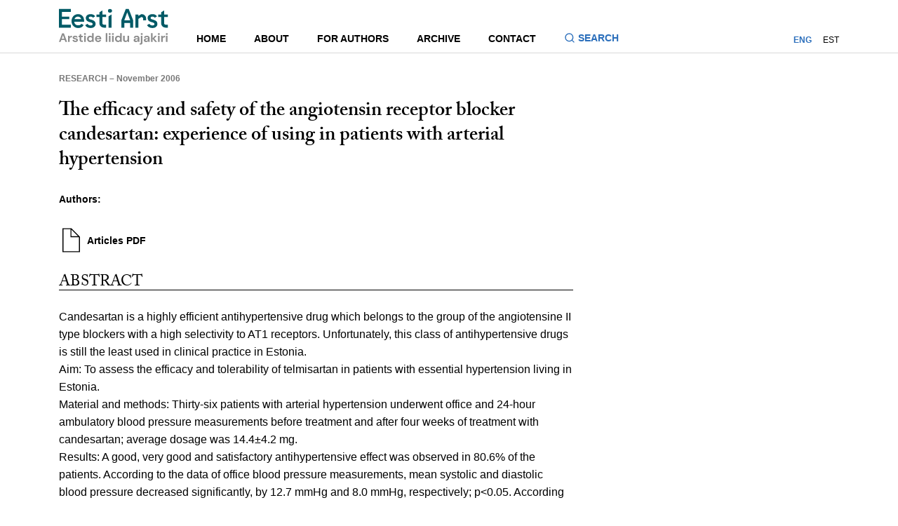

--- FILE ---
content_type: text/html; charset=UTF-8
request_url: https://eestiarst.ee/en/the-efficacy-and-safety-of-the-angiotensin-receptor-blocker-candesartan-experience-of-using-in-patients-with-arterial-hypertension/
body_size: 10140
content:
<!DOCTYPE html>
<html lang="en">
<head>
    <meta charset="UTF-8">
    <meta http-equiv="X-UA-Compatible" content="IE=edge,chrome=1">
    <title>  The efficacy and safety of the angiotensin receptor blocker candesartan: experience of using in patients with arterial hypertension - Eesti Arst - Eesti Arstide Liidu ajakiri</title>
    <script src="//use.typekit.net/crd2jks.js"></script>
    <script>try {
        Typekit.load();
    } catch (e) {
    }</script>
    <meta name='robots' content='max-image-preview:large' />
<link rel="alternate" hreflang="en-us" href="https://eestiarst.ee/en/the-efficacy-and-safety-of-the-angiotensin-receptor-blocker-candesartan-experience-of-using-in-patients-with-arterial-hypertension/" />
<link rel="alternate" hreflang="et" href="https://eestiarst.ee/kandesartaani-efektiivsus-ja-turvalisus-selle-kasutamise-kogemused-arteriaalset-hupertooniat-podevate-haigete-ravimisel-eestis/" />
<link rel="alternate" hreflang="x-default" href="https://eestiarst.ee/kandesartaani-efektiivsus-ja-turvalisus-selle-kasutamise-kogemused-arteriaalset-hupertooniat-podevate-haigete-ravimisel-eestis/" />
<link rel='stylesheet' id='wp-block-library-css' href='https://eestiarst.ee/wp-includes/css/dist/block-library/style.min.css' type='text/css' media='all' />
<style id='classic-theme-styles-inline-css' type='text/css'>
/*! This file is auto-generated */
.wp-block-button__link{color:#fff;background-color:#32373c;border-radius:9999px;box-shadow:none;text-decoration:none;padding:calc(.667em + 2px) calc(1.333em + 2px);font-size:1.125em}.wp-block-file__button{background:#32373c;color:#fff;text-decoration:none}
</style>
<style id='global-styles-inline-css' type='text/css'>
body{--wp--preset--color--black: #000000;--wp--preset--color--cyan-bluish-gray: #abb8c3;--wp--preset--color--white: #ffffff;--wp--preset--color--pale-pink: #f78da7;--wp--preset--color--vivid-red: #cf2e2e;--wp--preset--color--luminous-vivid-orange: #ff6900;--wp--preset--color--luminous-vivid-amber: #fcb900;--wp--preset--color--light-green-cyan: #7bdcb5;--wp--preset--color--vivid-green-cyan: #00d084;--wp--preset--color--pale-cyan-blue: #8ed1fc;--wp--preset--color--vivid-cyan-blue: #0693e3;--wp--preset--color--vivid-purple: #9b51e0;--wp--preset--gradient--vivid-cyan-blue-to-vivid-purple: linear-gradient(135deg,rgba(6,147,227,1) 0%,rgb(155,81,224) 100%);--wp--preset--gradient--light-green-cyan-to-vivid-green-cyan: linear-gradient(135deg,rgb(122,220,180) 0%,rgb(0,208,130) 100%);--wp--preset--gradient--luminous-vivid-amber-to-luminous-vivid-orange: linear-gradient(135deg,rgba(252,185,0,1) 0%,rgba(255,105,0,1) 100%);--wp--preset--gradient--luminous-vivid-orange-to-vivid-red: linear-gradient(135deg,rgba(255,105,0,1) 0%,rgb(207,46,46) 100%);--wp--preset--gradient--very-light-gray-to-cyan-bluish-gray: linear-gradient(135deg,rgb(238,238,238) 0%,rgb(169,184,195) 100%);--wp--preset--gradient--cool-to-warm-spectrum: linear-gradient(135deg,rgb(74,234,220) 0%,rgb(151,120,209) 20%,rgb(207,42,186) 40%,rgb(238,44,130) 60%,rgb(251,105,98) 80%,rgb(254,248,76) 100%);--wp--preset--gradient--blush-light-purple: linear-gradient(135deg,rgb(255,206,236) 0%,rgb(152,150,240) 100%);--wp--preset--gradient--blush-bordeaux: linear-gradient(135deg,rgb(254,205,165) 0%,rgb(254,45,45) 50%,rgb(107,0,62) 100%);--wp--preset--gradient--luminous-dusk: linear-gradient(135deg,rgb(255,203,112) 0%,rgb(199,81,192) 50%,rgb(65,88,208) 100%);--wp--preset--gradient--pale-ocean: linear-gradient(135deg,rgb(255,245,203) 0%,rgb(182,227,212) 50%,rgb(51,167,181) 100%);--wp--preset--gradient--electric-grass: linear-gradient(135deg,rgb(202,248,128) 0%,rgb(113,206,126) 100%);--wp--preset--gradient--midnight: linear-gradient(135deg,rgb(2,3,129) 0%,rgb(40,116,252) 100%);--wp--preset--font-size--small: 13px;--wp--preset--font-size--medium: 20px;--wp--preset--font-size--large: 36px;--wp--preset--font-size--x-large: 42px;--wp--preset--spacing--20: 0.44rem;--wp--preset--spacing--30: 0.67rem;--wp--preset--spacing--40: 1rem;--wp--preset--spacing--50: 1.5rem;--wp--preset--spacing--60: 2.25rem;--wp--preset--spacing--70: 3.38rem;--wp--preset--spacing--80: 5.06rem;--wp--preset--shadow--natural: 6px 6px 9px rgba(0, 0, 0, 0.2);--wp--preset--shadow--deep: 12px 12px 50px rgba(0, 0, 0, 0.4);--wp--preset--shadow--sharp: 6px 6px 0px rgba(0, 0, 0, 0.2);--wp--preset--shadow--outlined: 6px 6px 0px -3px rgba(255, 255, 255, 1), 6px 6px rgba(0, 0, 0, 1);--wp--preset--shadow--crisp: 6px 6px 0px rgba(0, 0, 0, 1);}:where(.is-layout-flex){gap: 0.5em;}:where(.is-layout-grid){gap: 0.5em;}body .is-layout-flow > .alignleft{float: left;margin-inline-start: 0;margin-inline-end: 2em;}body .is-layout-flow > .alignright{float: right;margin-inline-start: 2em;margin-inline-end: 0;}body .is-layout-flow > .aligncenter{margin-left: auto !important;margin-right: auto !important;}body .is-layout-constrained > .alignleft{float: left;margin-inline-start: 0;margin-inline-end: 2em;}body .is-layout-constrained > .alignright{float: right;margin-inline-start: 2em;margin-inline-end: 0;}body .is-layout-constrained > .aligncenter{margin-left: auto !important;margin-right: auto !important;}body .is-layout-constrained > :where(:not(.alignleft):not(.alignright):not(.alignfull)){max-width: var(--wp--style--global--content-size);margin-left: auto !important;margin-right: auto !important;}body .is-layout-constrained > .alignwide{max-width: var(--wp--style--global--wide-size);}body .is-layout-flex{display: flex;}body .is-layout-flex{flex-wrap: wrap;align-items: center;}body .is-layout-flex > *{margin: 0;}body .is-layout-grid{display: grid;}body .is-layout-grid > *{margin: 0;}:where(.wp-block-columns.is-layout-flex){gap: 2em;}:where(.wp-block-columns.is-layout-grid){gap: 2em;}:where(.wp-block-post-template.is-layout-flex){gap: 1.25em;}:where(.wp-block-post-template.is-layout-grid){gap: 1.25em;}.has-black-color{color: var(--wp--preset--color--black) !important;}.has-cyan-bluish-gray-color{color: var(--wp--preset--color--cyan-bluish-gray) !important;}.has-white-color{color: var(--wp--preset--color--white) !important;}.has-pale-pink-color{color: var(--wp--preset--color--pale-pink) !important;}.has-vivid-red-color{color: var(--wp--preset--color--vivid-red) !important;}.has-luminous-vivid-orange-color{color: var(--wp--preset--color--luminous-vivid-orange) !important;}.has-luminous-vivid-amber-color{color: var(--wp--preset--color--luminous-vivid-amber) !important;}.has-light-green-cyan-color{color: var(--wp--preset--color--light-green-cyan) !important;}.has-vivid-green-cyan-color{color: var(--wp--preset--color--vivid-green-cyan) !important;}.has-pale-cyan-blue-color{color: var(--wp--preset--color--pale-cyan-blue) !important;}.has-vivid-cyan-blue-color{color: var(--wp--preset--color--vivid-cyan-blue) !important;}.has-vivid-purple-color{color: var(--wp--preset--color--vivid-purple) !important;}.has-black-background-color{background-color: var(--wp--preset--color--black) !important;}.has-cyan-bluish-gray-background-color{background-color: var(--wp--preset--color--cyan-bluish-gray) !important;}.has-white-background-color{background-color: var(--wp--preset--color--white) !important;}.has-pale-pink-background-color{background-color: var(--wp--preset--color--pale-pink) !important;}.has-vivid-red-background-color{background-color: var(--wp--preset--color--vivid-red) !important;}.has-luminous-vivid-orange-background-color{background-color: var(--wp--preset--color--luminous-vivid-orange) !important;}.has-luminous-vivid-amber-background-color{background-color: var(--wp--preset--color--luminous-vivid-amber) !important;}.has-light-green-cyan-background-color{background-color: var(--wp--preset--color--light-green-cyan) !important;}.has-vivid-green-cyan-background-color{background-color: var(--wp--preset--color--vivid-green-cyan) !important;}.has-pale-cyan-blue-background-color{background-color: var(--wp--preset--color--pale-cyan-blue) !important;}.has-vivid-cyan-blue-background-color{background-color: var(--wp--preset--color--vivid-cyan-blue) !important;}.has-vivid-purple-background-color{background-color: var(--wp--preset--color--vivid-purple) !important;}.has-black-border-color{border-color: var(--wp--preset--color--black) !important;}.has-cyan-bluish-gray-border-color{border-color: var(--wp--preset--color--cyan-bluish-gray) !important;}.has-white-border-color{border-color: var(--wp--preset--color--white) !important;}.has-pale-pink-border-color{border-color: var(--wp--preset--color--pale-pink) !important;}.has-vivid-red-border-color{border-color: var(--wp--preset--color--vivid-red) !important;}.has-luminous-vivid-orange-border-color{border-color: var(--wp--preset--color--luminous-vivid-orange) !important;}.has-luminous-vivid-amber-border-color{border-color: var(--wp--preset--color--luminous-vivid-amber) !important;}.has-light-green-cyan-border-color{border-color: var(--wp--preset--color--light-green-cyan) !important;}.has-vivid-green-cyan-border-color{border-color: var(--wp--preset--color--vivid-green-cyan) !important;}.has-pale-cyan-blue-border-color{border-color: var(--wp--preset--color--pale-cyan-blue) !important;}.has-vivid-cyan-blue-border-color{border-color: var(--wp--preset--color--vivid-cyan-blue) !important;}.has-vivid-purple-border-color{border-color: var(--wp--preset--color--vivid-purple) !important;}.has-vivid-cyan-blue-to-vivid-purple-gradient-background{background: var(--wp--preset--gradient--vivid-cyan-blue-to-vivid-purple) !important;}.has-light-green-cyan-to-vivid-green-cyan-gradient-background{background: var(--wp--preset--gradient--light-green-cyan-to-vivid-green-cyan) !important;}.has-luminous-vivid-amber-to-luminous-vivid-orange-gradient-background{background: var(--wp--preset--gradient--luminous-vivid-amber-to-luminous-vivid-orange) !important;}.has-luminous-vivid-orange-to-vivid-red-gradient-background{background: var(--wp--preset--gradient--luminous-vivid-orange-to-vivid-red) !important;}.has-very-light-gray-to-cyan-bluish-gray-gradient-background{background: var(--wp--preset--gradient--very-light-gray-to-cyan-bluish-gray) !important;}.has-cool-to-warm-spectrum-gradient-background{background: var(--wp--preset--gradient--cool-to-warm-spectrum) !important;}.has-blush-light-purple-gradient-background{background: var(--wp--preset--gradient--blush-light-purple) !important;}.has-blush-bordeaux-gradient-background{background: var(--wp--preset--gradient--blush-bordeaux) !important;}.has-luminous-dusk-gradient-background{background: var(--wp--preset--gradient--luminous-dusk) !important;}.has-pale-ocean-gradient-background{background: var(--wp--preset--gradient--pale-ocean) !important;}.has-electric-grass-gradient-background{background: var(--wp--preset--gradient--electric-grass) !important;}.has-midnight-gradient-background{background: var(--wp--preset--gradient--midnight) !important;}.has-small-font-size{font-size: var(--wp--preset--font-size--small) !important;}.has-medium-font-size{font-size: var(--wp--preset--font-size--medium) !important;}.has-large-font-size{font-size: var(--wp--preset--font-size--large) !important;}.has-x-large-font-size{font-size: var(--wp--preset--font-size--x-large) !important;}
.wp-block-navigation a:where(:not(.wp-element-button)){color: inherit;}
:where(.wp-block-post-template.is-layout-flex){gap: 1.25em;}:where(.wp-block-post-template.is-layout-grid){gap: 1.25em;}
:where(.wp-block-columns.is-layout-flex){gap: 2em;}:where(.wp-block-columns.is-layout-grid){gap: 2em;}
.wp-block-pullquote{font-size: 1.5em;line-height: 1.6;}
</style>
<link rel='stylesheet' id='contact-form-7-css' href='https://eestiarst.ee/wp-content/plugins/contact-form-7/includes/css/styles.css' type='text/css' media='all' />
<link rel='stylesheet' id='main-css' href='https://eestiarst.ee/wp-content/themes/eesti%20arst/inc/global.min.css' type='text/css' media='all' />
<link rel="https://api.w.org/" href="https://eestiarst.ee/en/wp-json/" /><link rel="alternate" type="application/json" href="https://eestiarst.ee/en/wp-json/wp/v2/posts/6053" /><link rel="canonical" href="https://eestiarst.ee/en/the-efficacy-and-safety-of-the-angiotensin-receptor-blocker-candesartan-experience-of-using-in-patients-with-arterial-hypertension/" />
<link rel="alternate" type="application/json+oembed" href="https://eestiarst.ee/en/wp-json/oembed/1.0/embed?url=https%3A%2F%2Feestiarst.ee%2Fen%2Fthe-efficacy-and-safety-of-the-angiotensin-receptor-blocker-candesartan-experience-of-using-in-patients-with-arterial-hypertension%2F" />
<link rel="alternate" type="text/xml+oembed" href="https://eestiarst.ee/en/wp-json/oembed/1.0/embed?url=https%3A%2F%2Feestiarst.ee%2Fen%2Fthe-efficacy-and-safety-of-the-angiotensin-receptor-blocker-candesartan-experience-of-using-in-patients-with-arterial-hypertension%2F&#038;format=xml" />
<script type="text/javascript">
(function(url){
	if(/(?:Chrome\/26\.0\.1410\.63 Safari\/537\.31|WordfenceTestMonBot)/.test(navigator.userAgent)){ return; }
	var addEvent = function(evt, handler) {
		if (window.addEventListener) {
			document.addEventListener(evt, handler, false);
		} else if (window.attachEvent) {
			document.attachEvent('on' + evt, handler);
		}
	};
	var removeEvent = function(evt, handler) {
		if (window.removeEventListener) {
			document.removeEventListener(evt, handler, false);
		} else if (window.detachEvent) {
			document.detachEvent('on' + evt, handler);
		}
	};
	var evts = 'contextmenu dblclick drag dragend dragenter dragleave dragover dragstart drop keydown keypress keyup mousedown mousemove mouseout mouseover mouseup mousewheel scroll'.split(' ');
	var logHuman = function() {
		if (window.wfLogHumanRan) { return; }
		window.wfLogHumanRan = true;
		var wfscr = document.createElement('script');
		wfscr.type = 'text/javascript';
		wfscr.async = true;
		wfscr.src = url + '&r=' + Math.random();
		(document.getElementsByTagName('head')[0]||document.getElementsByTagName('body')[0]).appendChild(wfscr);
		for (var i = 0; i < evts.length; i++) {
			removeEvent(evts[i], logHuman);
		}
	};
	for (var i = 0; i < evts.length; i++) {
		addEvent(evts[i], logHuman);
	}
})('//eestiarst.ee/en/?wordfence_lh=1&hid=29C376C494B3405F47AE3C85942D0D45');
</script>    <meta name="viewport" content="width=device-width,initial-scale=1,minimum-scale=1, maximum-scale=1,user-scalable=no">
     <!-- Facebook Pixel Code -->
    <script>
      !function(f,b,e,v,n,t,s)
      {if(f.fbq)return;n=f.fbq=function(){n.callMethod?
      n.callMethod.apply(n,arguments):n.queue.push(arguments)};
      if(!f._fbq)f._fbq=n;n.push=n;n.loaded=!0;n.version='2.0';
      n.queue=[];t=b.createElement(e);t.async=!0;
      t.src=v;s=b.getElementsByTagName(e)[0];
      s.parentNode.insertBefore(t,s)}(window, document,'script',
      'https://connect.facebook.net/en_US/fbevents.js');
      fbq('init', '902664683428822');
      fbq('track', 'PageView');
    </script>
    <noscript><img height="1" width="1" style="display:none"
      src="https://www.facebook.com/tr?id=902664683428822&ev=PageView&noscript=1"
    /></noscript>
    <!-- End Facebook Pixel Code -->
</head>
<body>
<header class="site-header">
    <div class="site-header__container">
        <div class="site-header__inner">
            <div class="site-header__logo">
                <a class="site-header__logo-link" href="https://eestiarst.ee/en/" aria-label="Navigate to homepage">
                    <svg xmlns="http://www.w3.org/2000/svg" fill="none" viewBox="0 0 142 48" focusable="false">
                        <path fill="#005A66" d="M15.375 4.644V.8H0v24.502h15.375V21.46H3.845v-7.326h9.606v-3.336H3.845V4.644h11.53ZM107.377 7.526h-.481l-3.844 2.4v-1.92h-3.844v17.296h3.844v-11.53l3.844-2.402a2.4 2.4 0 0 1 2.401 2.401v1.921h3.845v-2.401a5.764 5.764 0 0 0-5.765-5.765ZM90.561.8h-3.844L80.95 15.692v9.61h3.845v-6.246h7.686v6.246h3.844v-9.61L90.561.8Zm-5.765 14.894 3.844-10.57 3.844 10.57h-7.688ZM64.378 25.302h3.845V8.006l-3.845 2.403v14.893ZM66.54 5.605h-.48a2.408 2.408 0 0 1-2.402-2.402A2.41 2.41 0 0 1 66.059.8h.48c1.321 0 2.402 1.08 2.402 2.401 0 1.32-1.08 2.401-2.401 2.401M61.134 11.37V8.006H56.33V2.72l-3.845 2.401v2.882h-3.844v3.364h3.844v8.166a5.765 5.765 0 0 0 5.766 5.765h2.881v-3.844h-2.401a2.4 2.4 0 0 1-2.401-2.401v-7.686h4.804v.002ZM41.155 7.526c-3.522 0-6.304 1.93-6.304 5.021-.036 2.634 1.513 4.53 4.614 5.372l1.549.421c2.114.667 2.712 1.23 2.712 2.246 0 1.23-1.163 1.86-2.536 1.86-1.372 0-2.799-.553-3.66-1.549a3.735 3.735 0 0 1-.471-.687l-2.948 1.85c.132.261.28.506.443.74 1.389 2.02 3.828 2.982 6.636 2.982 3.628 0 6.375-2.072 6.375-5.443 0-2.914-1.831-4.388-4.93-5.337l-1.795-.527c-1.726-.527-2.115-1.229-2.115-2.072 0-1.087 1.199-1.65 2.36-1.65 1.294 0 2.306.565 3.086 1.47l2.867-1.816c-1.238-1.91-3.246-2.881-5.883-2.881ZM141.248 11.37V8.006h-4.805V2.72l-3.844 2.401v2.882h-3.845v3.364h3.845v8.166a5.765 5.765 0 0 0 5.765 5.765h2.881v-3.844h-2.401a2.4 2.4 0 0 1-2.401-2.401v-7.686h4.805v.002ZM121.386 7.526c-3.522 0-6.304 1.93-6.304 5.021-.036 2.634 1.513 4.53 4.614 5.372l1.549.421c2.114.667 2.712 1.23 2.712 2.246 0 1.23-1.163 1.86-2.536 1.86-1.372 0-2.799-.553-3.66-1.549a3.712 3.712 0 0 1-.471-.687l-2.948 1.85c.132.261.28.506.443.74 1.389 2.02 3.828 2.982 6.636 2.982 3.628 0 6.373-2.072 6.373-5.443 0-2.914-1.832-4.388-4.93-5.337l-1.796-.527c-1.725-.527-2.112-1.229-2.112-2.072 0-1.087 1.199-1.65 2.359-1.65 1.295 0 2.307.565 3.087 1.47l2.867-1.816c-1.238-1.91-3.246-2.881-5.883-2.881ZM32.67 16.234c0-5.653-3.547-8.708-7.84-8.708-4.947 0-8.495 3.966-8.495 9.129 0 5.163 3.548 9.127 8.494 9.127 3.658 0 5.718-1.41 7.208-3.734l-2.704-1.84c-.928 1.254-2.427 2.064-4.47 2.064-2.734 0-4.848-1.86-5.013-4.774h12.788c.033-.563.033-.878.033-1.264Zm-7.973-5.443c1.924 0 3.677 1.17 4.242 3.343h-8.785c.685-2.227 2.585-3.343 4.54-3.343"/>
                        <path fill="#8C8C8C" d="m0 44.064 4.115-11.253H6.43l4.115 11.253H8.357l-.899-2.604H3.07l-.916 2.604H0Zm6.895-4.214-1.64-4.678L3.63 39.85h3.265ZM11.783 44.064v-7.973h1.831l.193 1.495c.29-.514.683-.926 1.182-1.23.499-.305 1.085-.459 1.76-.459v2.171h-.578c-.45 0-.852.07-1.206.21a1.63 1.63 0 0 0-.828.722c-.198.344-.297.82-.297 1.432v3.632h-2.057ZM21.284 44.257c-.706 0-1.33-.115-1.865-.346-.536-.23-.965-.549-1.285-.956a2.753 2.753 0 0 1-.58-1.415h2.075c.063.311.238.577.522.796.285.219.653.33 1.102.33.45 0 .78-.092.989-.273.21-.182.313-.391.313-.627 0-.343-.15-.576-.45-.699-.299-.122-.718-.245-1.254-.362a13.21 13.21 0 0 1-1.046-.273 4.696 4.696 0 0 1-.972-.41 2.144 2.144 0 0 1-.715-.643c-.182-.263-.273-.586-.273-.972 0-.706.28-1.302.842-1.784.563-.483 1.354-.723 2.37-.723.945 0 1.696.219 2.259.66.562.44.896 1.044 1.005 1.816h-1.945c-.117-.588-.563-.885-1.335-.885-.386 0-.682.076-.892.226-.21.151-.313.337-.313.563 0 .226.155.424.466.563.31.138.723.268 1.239.386.557.13 1.068.27 1.534.426.466.155.838.386 1.119.69.277.306.419.741.419 1.31.011.493-.118.938-.386 1.335-.269.396-.655.707-1.159.933-.504.226-1.1.336-1.784.336M29.561 44.064c-.836 0-1.507-.202-2.01-.612-.504-.407-.756-1.13-.756-2.17v-3.473h-1.366v-1.72h1.366l.24-2.138h1.817v2.137h2.154v1.721h-2.154v3.489c0 .386.083.652.25.796.167.143.452.216.86.216h.995v1.752h-1.398l.002.002ZM33.725 34.852c-.374 0-.682-.113-.925-.336a1.12 1.12 0 0 1-.362-.852c0-.344.12-.624.362-.843.243-.22.549-.33.925-.33.377 0 .683.11.926.33.24.219.362.501.362.843 0 .34-.12.626-.362.852-.24.226-.549.336-.926.336Zm-1.028 1.239h2.057v7.973h-2.057v-7.973ZM40.411 44.257c-.75 0-1.42-.184-2.01-.546a3.907 3.907 0 0 1-1.399-1.495c-.343-.63-.513-1.351-.513-2.154 0-.803.172-1.518.513-2.147a3.896 3.896 0 0 1 1.399-1.478c.588-.36 1.26-.54 2.01-.54.6 0 1.125.114 1.575.34.45.225.815.541 1.092.948v-4.694h2.058v11.573h-1.834l-.224-1.142a3.668 3.668 0 0 1-1.021.933c-.424.268-.973.402-1.648.402m.438-1.8c.663 0 1.207-.222 1.631-.667.424-.445.636-1.015.636-1.712 0-.696-.212-1.266-.636-1.711-.424-.445-.968-.666-1.631-.666-.664 0-1.196.219-1.625.659-.428.44-.642 1.008-.642 1.704 0 .697.214 1.27.642 1.721.429.45.97.676 1.625.676M50.941 44.257c-.803 0-1.516-.172-2.137-.515a3.71 3.71 0 0 1-1.462-1.448c-.353-.622-.53-1.34-.53-2.154 0-.815.174-1.559.523-2.201a3.784 3.784 0 0 1 1.447-1.502c.617-.36 1.342-.54 2.178-.54.782 0 1.474.172 2.074.514.6.343 1.069.812 1.405 1.407.337.596.507 1.258.507 1.985 0 .118-.003.24-.008.37-.004.13-.014.263-.023.402h-6.06c.043.622.26 1.109.653 1.462.39.353.866.53 1.421.53.42 0 .77-.094 1.053-.28.282-.186.496-.431.635-.733h2.09c-.15.504-.4.963-.748 1.375a3.69 3.69 0 0 1-1.285.973c-.509.235-1.085.353-1.728.353m.012-6.686c-.504 0-.95.141-1.335.426-.386.285-.633.716-.74 1.295h3.972c-.033-.525-.226-.944-.58-1.255-.352-.31-.792-.466-1.317-.466ZM62.804 32.489h-2.058v11.575h2.058V32.489ZM65.857 34.852c-.374 0-.683-.113-.925-.336a1.12 1.12 0 0 1-.363-.852c0-.344.12-.624.363-.843.24-.22.548-.33.925-.33s.683.11.925.33c.24.219.363.501.363.843 0 .34-.12.626-.363.852-.24.226-.548.336-.925.336Zm-1.029 1.239h2.058v7.973h-2.058v-7.973ZM69.988 34.852c-.374 0-.682-.113-.925-.336a1.112 1.112 0 0 1-.362-.852c0-.344.12-.624.362-.843.24-.22.549-.33.925-.33.377 0 .683.11.925.33.24.219.363.501.363.843 0 .34-.12.626-.362.852-.24.226-.549.336-.926.336Zm-1.028 1.239h2.057v7.973H68.96v-7.973ZM76.676 44.257c-.75 0-1.42-.184-2.01-.546a3.906 3.906 0 0 1-1.398-1.495c-.344-.63-.514-1.351-.514-2.154 0-.803.172-1.518.514-2.147a3.895 3.895 0 0 1 1.398-1.478c.588-.36 1.26-.54 2.01-.54.6 0 1.126.114 1.575.34.45.225.815.541 1.093.948v-4.694H81.4v11.573h-1.834l-.223-1.142a3.666 3.666 0 0 1-1.022.933c-.424.268-.972.402-1.648.402m.436-1.8c.663 0 1.207-.222 1.631-.667.424-.445.636-1.015.636-1.712 0-.696-.212-1.266-.636-1.711-.424-.445-.968-.666-1.631-.666-.664 0-1.196.219-1.625.659-.428.44-.642 1.008-.642 1.704 0 .697.214 1.27.642 1.721.429.45.97.676 1.625.676M86.321 44.257c-.995 0-1.765-.31-2.307-.932-.541-.622-.812-1.533-.812-2.733V36.09h2.041v4.308c0 .685.139 1.21.417 1.575.278.364.718.546 1.318.546.567 0 1.036-.203 1.406-.612.37-.408.555-.975.555-1.705v-4.115h2.058v7.974h-1.818l-.16-1.352c-.247.471-.603.848-1.069 1.126-.466.277-1.01.419-1.631.419M99.919 44.257c-.685 0-1.248-.11-1.688-.33-.44-.218-.765-.51-.98-.875a2.334 2.334 0 0 1-.322-1.206c0-.739.29-1.34.869-1.8.579-.462 1.447-.693 2.603-.693h2.025v-.193c0-.546-.156-.948-.466-1.205-.311-.256-.697-.386-1.159-.386-.419 0-.781.099-1.092.297-.31.197-.504.49-.579.875h-2.01c.054-.579.25-1.083.586-1.511a3.28 3.28 0 0 1 1.311-.989c.537-.23 1.137-.346 1.801-.346 1.135 0 2.032.285 2.684.852.654.568.979 1.373.979 2.411v4.904h-1.751l-.194-1.286a2.981 2.981 0 0 1-.988 1.062c-.424.278-.968.419-1.632.419m.471-1.608c.589 0 1.048-.193 1.375-.579.327-.386.532-.861.619-1.431h-1.751c-.547 0-.937.099-1.173.296a.921.921 0 0 0-.353.732c0 .311.118.554.353.723.236.172.546.257.933.257M104.775 45.848h.626c.354 0 .605-.07.756-.21.151-.138.226-.373.226-.705V36.09h2.058v8.842c0 .965-.245 1.65-.733 2.057-.487.407-1.148.612-1.984.612h-.949v-1.754Zm2.651-10.996c-.374 0-.683-.113-.925-.336a1.111 1.111 0 0 1-.363-.852c0-.344.12-.624.363-.843.24-.22.548-.33.925-.33s.683.11.925.33c.24.219.363.501.363.843 0 .34-.12.626-.363.852-.242.226-.548.336-.925.336ZM113.182 44.257c-.685 0-1.248-.11-1.688-.33-.44-.218-.768-.51-.982-.875a2.334 2.334 0 0 1-.32-1.206c0-.739.29-1.34.869-1.8.579-.462 1.448-.693 2.603-.693h2.025v-.193c0-.546-.155-.948-.466-1.205-.311-.256-.697-.386-1.158-.386a1.99 1.99 0 0 0-1.093.297c-.31.197-.503.49-.579.875h-2.008c.054-.579.25-1.083.586-1.511a3.283 3.283 0 0 1 1.312-.989c.534-.23 1.134-.346 1.8-.346 1.135 0 2.032.285 2.684.852.655.568.982 1.373.982 2.411v4.904h-1.752l-.193-1.286a2.981 2.981 0 0 1-.988 1.062c-.424.278-.968.419-1.632.419m.464-1.608c.588 0 1.048-.193 1.375-.579.327-.386.532-.861.619-1.431h-1.752c-.546 0-.937.099-1.174.296a.92.92 0 0 0-.353.732c0 .311.117.554.353.723.235.172.546.257.932.257M119.547 44.064V32.489h2.058v6.831l2.83-3.23h2.443l-3.265 3.633 3.795 4.341h-2.573l-3.23-4.004v4.004h-2.058ZM129.626 34.852c-.377 0-.683-.113-.926-.336a1.12 1.12 0 0 1-.362-.853c0-.343.12-.623.362-.842.243-.22.549-.33.926-.33.376 0 .682.11.922.33.241.219.363.501.363.842 0 .342-.12.627-.363.853-.24.226-.548.336-.922.336Zm-1.029 1.239h2.057v7.973h-2.057V36.09ZM132.648 44.064v-7.973h1.832l.193 1.495a3.32 3.32 0 0 1 1.181-1.23c.499-.305 1.086-.459 1.761-.459v2.171h-.579c-.449 0-.852.07-1.205.21a1.632 1.632 0 0 0-.829.722c-.198.344-.296.82-.296 1.432v3.632h-2.058ZM139.962 34.852c-.374 0-.682-.113-.922-.336a1.111 1.111 0 0 1-.363-.852c0-.344.12-.624.363-.843.24-.22.548-.33.922-.33.375 0 .683.11.925.33.241.219.363.501.363.843 0 .34-.12.626-.363.852-.24.226-.548.336-.925.336Zm-1.028 1.239h2.057v7.973h-2.057v-7.973Z"/>
                    </svg>
                </a>
            </div>
            <div class="site-header__navigations">
                <div class="site-header__main-navigation">
                    <nav class="site-nav">
                        <ul id="menu-main-in-english" class="menu"><li class="menu-item"><a href="http://eestiarst.ee/en/"><div class="menu-item-main">Home</div></a></li>
<li class="menu-item"><a href="#"><div class="menu-item-main">About</div></a>
<ul class="sub-menu">
	<li class="menu-item"><a href="https://eestiarst.ee/en/history/"><div class="menu-item-main">History</div></a></li>
	<li class="menu-item"><a href="https://eestiarst.ee/en/editorial-team/"><div class="menu-item-main">Editorial team</div></a></li>
	<li class="menu-item"><a href="https://eestiarst.ee/en/editorial-board/"><div class="menu-item-main">Editorial board</div></a></li>
	<li class="menu-item"><a href="https://eestiarst.ee/en/publisher/"><div class="menu-item-main">Publisher</div></a></li>
</ul>
</li>
<li class="menu-item"><a href="https://eestiarst.ee/en/for-authors/"><div class="menu-item-main">For authors</div></a></li>
<li class="menu-item"><a href="http://eestiarst.ee/en/issue/"><div class="menu-item-main">Archive</div></a></li>
<li class="menu-item"><a href="#"><div class="menu-item-main">Contact</div></a>
<ul class="sub-menu">
	<li class="menu-item"><a href="https://eestiarst.ee/en/editorial-office/"><div class="menu-item-main">Editorial Office</div></a></li>
	<li class="menu-item"><a href="https://eestiarst.ee/en/advertising/"><div class="menu-item-main">Advertising</div></a></li>
	<li class="menu-item"><a href="https://eestiarst.ee/en/to-subscribe/"><div class="menu-item-main">To subscribe</div></a></li>
</ul>
</li>
</ul>                    </nav>
                    <button class="site-header__search-toggle js-search-toggle" type="button" aria-expanded="false" aria-label="Toggle search form" aria-controls="search-form">
                        <svg class="site-header__search-icon" focusable="false" xmlns="http://www.w3.org/2000/svg" fill="none" viewBox="0 0 16 16">
                            <path fill="#2A6EBB" d="m12.02 11.078 2.856 2.855-.943.943-2.855-2.855a6.002 6.002 0 0 1-9.745-4.687c0-3.313 2.688-6 6-6a6.002 6.002 0 0 1 4.688 9.744Zm-1.337-.495a4.665 4.665 0 0 0-3.35-7.916 4.665 4.665 0 0 0-4.666 4.666 4.665 4.665 0 0 0 7.916 3.35l.1-.1Z"/>
                        </svg>
                        <span>Search</span>
                    </button>
                </div>
                <nav class="account-nav">
                                        <ul class="lang-nav">
                        <li class="menu-item current-menu-item"><a href="https://eestiarst.ee/en/the-efficacy-and-safety-of-the-angiotensin-receptor-blocker-candesartan-experience-of-using-in-patients-with-arterial-hypertension/">ENG</a></li><li class="menu-item"><a href="https://eestiarst.ee/kandesartaani-efektiivsus-ja-turvalisus-selle-kasutamise-kogemused-arteriaalset-hupertooniat-podevate-haigete-ravimisel-eestis/">EST</a></li>                    </ul>
                </nav>
            </div>
        </div>
    </div>
    <div class="site-header__search-container">
        <div class="container">
            <div class="search">
                <form id="search-form" role="search" method="get" class="search-form" action="https://eestiarst.ee/en/">
                    <input type="search" name="s" placeholder="Search for articles, news, content pages..." class="search-field" value=""/>
                    <button type="submit" id="search-submit" value="SearchGH">
                        <svg class="icon-find">
                            <use xmlns:xlink="http://www.w3.org/1999/xlink" xlink:href="https://eestiarst.ee/wp-content/themes/eesti%20arst/inc/global.svg#icon-find4"></use>
                        </svg>
                        <div class="submit-txt">Search</div>
                    </button>
                </form>
            </div>
        </div>
    </div>
</header>
<header class="site-header-mobile">
    <div class="site-header__container">
        <div class="site-header__inner">
            <div class="site-header__logo">
                <a class="site-header__logo-link" href="https://eestiarst.ee/en/" aria-label="Navigate to homepage">
                    <svg xmlns="http://www.w3.org/2000/svg" fill="none" viewBox="0 0 142 48" focusable="false">
                        <path fill="#005A66" d="M15.375 4.644V.8H0v24.502h15.375V21.46H3.845v-7.326h9.606v-3.336H3.845V4.644h11.53ZM107.377 7.526h-.481l-3.844 2.4v-1.92h-3.844v17.296h3.844v-11.53l3.844-2.402a2.4 2.4 0 0 1 2.401 2.401v1.921h3.845v-2.401a5.764 5.764 0 0 0-5.765-5.765ZM90.561.8h-3.844L80.95 15.692v9.61h3.845v-6.246h7.686v6.246h3.844v-9.61L90.561.8Zm-5.765 14.894 3.844-10.57 3.844 10.57h-7.688ZM64.378 25.302h3.845V8.006l-3.845 2.403v14.893ZM66.54 5.605h-.48a2.408 2.408 0 0 1-2.402-2.402A2.41 2.41 0 0 1 66.059.8h.48c1.321 0 2.402 1.08 2.402 2.401 0 1.32-1.08 2.401-2.401 2.401M61.134 11.37V8.006H56.33V2.72l-3.845 2.401v2.882h-3.844v3.364h3.844v8.166a5.765 5.765 0 0 0 5.766 5.765h2.881v-3.844h-2.401a2.4 2.4 0 0 1-2.401-2.401v-7.686h4.804v.002ZM41.155 7.526c-3.522 0-6.304 1.93-6.304 5.021-.036 2.634 1.513 4.53 4.614 5.372l1.549.421c2.114.667 2.712 1.23 2.712 2.246 0 1.23-1.163 1.86-2.536 1.86-1.372 0-2.799-.553-3.66-1.549a3.735 3.735 0 0 1-.471-.687l-2.948 1.85c.132.261.28.506.443.74 1.389 2.02 3.828 2.982 6.636 2.982 3.628 0 6.375-2.072 6.375-5.443 0-2.914-1.831-4.388-4.93-5.337l-1.795-.527c-1.726-.527-2.115-1.229-2.115-2.072 0-1.087 1.199-1.65 2.36-1.65 1.294 0 2.306.565 3.086 1.47l2.867-1.816c-1.238-1.91-3.246-2.881-5.883-2.881ZM141.248 11.37V8.006h-4.805V2.72l-3.844 2.401v2.882h-3.845v3.364h3.845v8.166a5.765 5.765 0 0 0 5.765 5.765h2.881v-3.844h-2.401a2.4 2.4 0 0 1-2.401-2.401v-7.686h4.805v.002ZM121.386 7.526c-3.522 0-6.304 1.93-6.304 5.021-.036 2.634 1.513 4.53 4.614 5.372l1.549.421c2.114.667 2.712 1.23 2.712 2.246 0 1.23-1.163 1.86-2.536 1.86-1.372 0-2.799-.553-3.66-1.549a3.712 3.712 0 0 1-.471-.687l-2.948 1.85c.132.261.28.506.443.74 1.389 2.02 3.828 2.982 6.636 2.982 3.628 0 6.373-2.072 6.373-5.443 0-2.914-1.832-4.388-4.93-5.337l-1.796-.527c-1.725-.527-2.112-1.229-2.112-2.072 0-1.087 1.199-1.65 2.359-1.65 1.295 0 2.307.565 3.087 1.47l2.867-1.816c-1.238-1.91-3.246-2.881-5.883-2.881ZM32.67 16.234c0-5.653-3.547-8.708-7.84-8.708-4.947 0-8.495 3.966-8.495 9.129 0 5.163 3.548 9.127 8.494 9.127 3.658 0 5.718-1.41 7.208-3.734l-2.704-1.84c-.928 1.254-2.427 2.064-4.47 2.064-2.734 0-4.848-1.86-5.013-4.774h12.788c.033-.563.033-.878.033-1.264Zm-7.973-5.443c1.924 0 3.677 1.17 4.242 3.343h-8.785c.685-2.227 2.585-3.343 4.54-3.343"/>
                        <path fill="#8C8C8C" d="m0 44.064 4.115-11.253H6.43l4.115 11.253H8.357l-.899-2.604H3.07l-.916 2.604H0Zm6.895-4.214-1.64-4.678L3.63 39.85h3.265ZM11.783 44.064v-7.973h1.831l.193 1.495c.29-.514.683-.926 1.182-1.23.499-.305 1.085-.459 1.76-.459v2.171h-.578c-.45 0-.852.07-1.206.21a1.63 1.63 0 0 0-.828.722c-.198.344-.297.82-.297 1.432v3.632h-2.057ZM21.284 44.257c-.706 0-1.33-.115-1.865-.346-.536-.23-.965-.549-1.285-.956a2.753 2.753 0 0 1-.58-1.415h2.075c.063.311.238.577.522.796.285.219.653.33 1.102.33.45 0 .78-.092.989-.273.21-.182.313-.391.313-.627 0-.343-.15-.576-.45-.699-.299-.122-.718-.245-1.254-.362a13.21 13.21 0 0 1-1.046-.273 4.696 4.696 0 0 1-.972-.41 2.144 2.144 0 0 1-.715-.643c-.182-.263-.273-.586-.273-.972 0-.706.28-1.302.842-1.784.563-.483 1.354-.723 2.37-.723.945 0 1.696.219 2.259.66.562.44.896 1.044 1.005 1.816h-1.945c-.117-.588-.563-.885-1.335-.885-.386 0-.682.076-.892.226-.21.151-.313.337-.313.563 0 .226.155.424.466.563.31.138.723.268 1.239.386.557.13 1.068.27 1.534.426.466.155.838.386 1.119.69.277.306.419.741.419 1.31.011.493-.118.938-.386 1.335-.269.396-.655.707-1.159.933-.504.226-1.1.336-1.784.336M29.561 44.064c-.836 0-1.507-.202-2.01-.612-.504-.407-.756-1.13-.756-2.17v-3.473h-1.366v-1.72h1.366l.24-2.138h1.817v2.137h2.154v1.721h-2.154v3.489c0 .386.083.652.25.796.167.143.452.216.86.216h.995v1.752h-1.398l.002.002ZM33.725 34.852c-.374 0-.682-.113-.925-.336a1.12 1.12 0 0 1-.362-.852c0-.344.12-.624.362-.843.243-.22.549-.33.925-.33.377 0 .683.11.926.33.24.219.362.501.362.843 0 .34-.12.626-.362.852-.24.226-.549.336-.926.336Zm-1.028 1.239h2.057v7.973h-2.057v-7.973ZM40.411 44.257c-.75 0-1.42-.184-2.01-.546a3.907 3.907 0 0 1-1.399-1.495c-.343-.63-.513-1.351-.513-2.154 0-.803.172-1.518.513-2.147a3.896 3.896 0 0 1 1.399-1.478c.588-.36 1.26-.54 2.01-.54.6 0 1.125.114 1.575.34.45.225.815.541 1.092.948v-4.694h2.058v11.573h-1.834l-.224-1.142a3.668 3.668 0 0 1-1.021.933c-.424.268-.973.402-1.648.402m.438-1.8c.663 0 1.207-.222 1.631-.667.424-.445.636-1.015.636-1.712 0-.696-.212-1.266-.636-1.711-.424-.445-.968-.666-1.631-.666-.664 0-1.196.219-1.625.659-.428.44-.642 1.008-.642 1.704 0 .697.214 1.27.642 1.721.429.45.97.676 1.625.676M50.941 44.257c-.803 0-1.516-.172-2.137-.515a3.71 3.71 0 0 1-1.462-1.448c-.353-.622-.53-1.34-.53-2.154 0-.815.174-1.559.523-2.201a3.784 3.784 0 0 1 1.447-1.502c.617-.36 1.342-.54 2.178-.54.782 0 1.474.172 2.074.514.6.343 1.069.812 1.405 1.407.337.596.507 1.258.507 1.985 0 .118-.003.24-.008.37-.004.13-.014.263-.023.402h-6.06c.043.622.26 1.109.653 1.462.39.353.866.53 1.421.53.42 0 .77-.094 1.053-.28.282-.186.496-.431.635-.733h2.09c-.15.504-.4.963-.748 1.375a3.69 3.69 0 0 1-1.285.973c-.509.235-1.085.353-1.728.353m.012-6.686c-.504 0-.95.141-1.335.426-.386.285-.633.716-.74 1.295h3.972c-.033-.525-.226-.944-.58-1.255-.352-.31-.792-.466-1.317-.466ZM62.804 32.489h-2.058v11.575h2.058V32.489ZM65.857 34.852c-.374 0-.683-.113-.925-.336a1.12 1.12 0 0 1-.363-.852c0-.344.12-.624.363-.843.24-.22.548-.33.925-.33s.683.11.925.33c.24.219.363.501.363.843 0 .34-.12.626-.363.852-.24.226-.548.336-.925.336Zm-1.029 1.239h2.058v7.973h-2.058v-7.973ZM69.988 34.852c-.374 0-.682-.113-.925-.336a1.112 1.112 0 0 1-.362-.852c0-.344.12-.624.362-.843.24-.22.549-.33.925-.33.377 0 .683.11.925.33.24.219.363.501.363.843 0 .34-.12.626-.362.852-.24.226-.549.336-.926.336Zm-1.028 1.239h2.057v7.973H68.96v-7.973ZM76.676 44.257c-.75 0-1.42-.184-2.01-.546a3.906 3.906 0 0 1-1.398-1.495c-.344-.63-.514-1.351-.514-2.154 0-.803.172-1.518.514-2.147a3.895 3.895 0 0 1 1.398-1.478c.588-.36 1.26-.54 2.01-.54.6 0 1.126.114 1.575.34.45.225.815.541 1.093.948v-4.694H81.4v11.573h-1.834l-.223-1.142a3.666 3.666 0 0 1-1.022.933c-.424.268-.972.402-1.648.402m.436-1.8c.663 0 1.207-.222 1.631-.667.424-.445.636-1.015.636-1.712 0-.696-.212-1.266-.636-1.711-.424-.445-.968-.666-1.631-.666-.664 0-1.196.219-1.625.659-.428.44-.642 1.008-.642 1.704 0 .697.214 1.27.642 1.721.429.45.97.676 1.625.676M86.321 44.257c-.995 0-1.765-.31-2.307-.932-.541-.622-.812-1.533-.812-2.733V36.09h2.041v4.308c0 .685.139 1.21.417 1.575.278.364.718.546 1.318.546.567 0 1.036-.203 1.406-.612.37-.408.555-.975.555-1.705v-4.115h2.058v7.974h-1.818l-.16-1.352c-.247.471-.603.848-1.069 1.126-.466.277-1.01.419-1.631.419M99.919 44.257c-.685 0-1.248-.11-1.688-.33-.44-.218-.765-.51-.98-.875a2.334 2.334 0 0 1-.322-1.206c0-.739.29-1.34.869-1.8.579-.462 1.447-.693 2.603-.693h2.025v-.193c0-.546-.156-.948-.466-1.205-.311-.256-.697-.386-1.159-.386-.419 0-.781.099-1.092.297-.31.197-.504.49-.579.875h-2.01c.054-.579.25-1.083.586-1.511a3.28 3.28 0 0 1 1.311-.989c.537-.23 1.137-.346 1.801-.346 1.135 0 2.032.285 2.684.852.654.568.979 1.373.979 2.411v4.904h-1.751l-.194-1.286a2.981 2.981 0 0 1-.988 1.062c-.424.278-.968.419-1.632.419m.471-1.608c.589 0 1.048-.193 1.375-.579.327-.386.532-.861.619-1.431h-1.751c-.547 0-.937.099-1.173.296a.921.921 0 0 0-.353.732c0 .311.118.554.353.723.236.172.546.257.933.257M104.775 45.848h.626c.354 0 .605-.07.756-.21.151-.138.226-.373.226-.705V36.09h2.058v8.842c0 .965-.245 1.65-.733 2.057-.487.407-1.148.612-1.984.612h-.949v-1.754Zm2.651-10.996c-.374 0-.683-.113-.925-.336a1.111 1.111 0 0 1-.363-.852c0-.344.12-.624.363-.843.24-.22.548-.33.925-.33s.683.11.925.33c.24.219.363.501.363.843 0 .34-.12.626-.363.852-.242.226-.548.336-.925.336ZM113.182 44.257c-.685 0-1.248-.11-1.688-.33-.44-.218-.768-.51-.982-.875a2.334 2.334 0 0 1-.32-1.206c0-.739.29-1.34.869-1.8.579-.462 1.448-.693 2.603-.693h2.025v-.193c0-.546-.155-.948-.466-1.205-.311-.256-.697-.386-1.158-.386a1.99 1.99 0 0 0-1.093.297c-.31.197-.503.49-.579.875h-2.008c.054-.579.25-1.083.586-1.511a3.283 3.283 0 0 1 1.312-.989c.534-.23 1.134-.346 1.8-.346 1.135 0 2.032.285 2.684.852.655.568.982 1.373.982 2.411v4.904h-1.752l-.193-1.286a2.981 2.981 0 0 1-.988 1.062c-.424.278-.968.419-1.632.419m.464-1.608c.588 0 1.048-.193 1.375-.579.327-.386.532-.861.619-1.431h-1.752c-.546 0-.937.099-1.174.296a.92.92 0 0 0-.353.732c0 .311.117.554.353.723.235.172.546.257.932.257M119.547 44.064V32.489h2.058v6.831l2.83-3.23h2.443l-3.265 3.633 3.795 4.341h-2.573l-3.23-4.004v4.004h-2.058ZM129.626 34.852c-.377 0-.683-.113-.926-.336a1.12 1.12 0 0 1-.362-.853c0-.343.12-.623.362-.842.243-.22.549-.33.926-.33.376 0 .682.11.922.33.241.219.363.501.363.842 0 .342-.12.627-.363.853-.24.226-.548.336-.922.336Zm-1.029 1.239h2.057v7.973h-2.057V36.09ZM132.648 44.064v-7.973h1.832l.193 1.495a3.32 3.32 0 0 1 1.181-1.23c.499-.305 1.086-.459 1.761-.459v2.171h-.579c-.449 0-.852.07-1.205.21a1.632 1.632 0 0 0-.829.722c-.198.344-.296.82-.296 1.432v3.632h-2.058ZM139.962 34.852c-.374 0-.682-.113-.922-.336a1.111 1.111 0 0 1-.363-.852c0-.344.12-.624.363-.843.24-.22.548-.33.922-.33.375 0 .683.11.925.33.241.219.363.501.363.843 0 .34-.12.626-.363.852-.24.226-.548.336-.925.336Zm-1.028 1.239h2.057v7.973h-2.057v-7.973Z"/>
                    </svg>
                </a>
            </div>
            <div class="site-header-mobile-fixed">
                <button class="btn-menu active">
                    <svg class="icon-menu">
                        <use xmlns:xlink="http://www.w3.org/1999/xlink" xlink:href="https://eestiarst.ee/wp-content/themes/eesti%20arst/inc/global.svg#icon-menu"></use>
                    </svg>
                </button>
                <button class="btn-menu">
                    <svg class="icon-menu">
                        <use xmlns:xlink="http://www.w3.org/1999/xlink" xlink:href="https://eestiarst.ee/wp-content/themes/eesti%20arst/inc/global.svg#icon-close"></use>
                    </svg>
                </button>
            </div>
            <nav class="site-nav">
                <div class="menu-inner">
                    <ul id="menu-main-in-english-1" class="menu"><li class="menu-item"><div class="menu-item-main"><a href="http://eestiarst.ee/en/">Home</a></div></li>
<li class="menu-item"><div class="menu-item-main"><a href="#">About</a></div>
<ul class="sub-menu">
	<li class="menu-item"><div class="menu-item-main"><a href="https://eestiarst.ee/en/history/">History</a></div></li>
	<li class="menu-item"><div class="menu-item-main"><a href="https://eestiarst.ee/en/editorial-team/">Editorial team</a></div></li>
	<li class="menu-item"><div class="menu-item-main"><a href="https://eestiarst.ee/en/editorial-board/">Editorial board</a></div></li>
	<li class="menu-item"><div class="menu-item-main"><a href="https://eestiarst.ee/en/publisher/">Publisher</a></div></li>
</ul>
</li>
<li class="menu-item"><div class="menu-item-main"><a href="https://eestiarst.ee/en/for-authors/">For authors</a></div></li>
<li class="menu-item"><div class="menu-item-main"><a href="http://eestiarst.ee/en/issue/">Archive</a></div></li>
<li class="menu-item"><div class="menu-item-main"><a href="#">Contact</a></div>
<ul class="sub-menu">
	<li class="menu-item"><div class="menu-item-main"><a href="https://eestiarst.ee/en/editorial-office/">Editorial Office</a></div></li>
	<li class="menu-item"><div class="menu-item-main"><a href="https://eestiarst.ee/en/advertising/">Advertising</a></div></li>
	<li class="menu-item"><div class="menu-item-main"><a href="https://eestiarst.ee/en/to-subscribe/">To subscribe</a></div></li>
</ul>
</li>
</ul>                    <div class="search">
                        <form id="search-form" role="search" method="get" class="search-form" action="https://eestiarst.ee/en/">
                            <input type="search" name="s" placeholder="Search for articles, news, content pages..." class="search-field" value=""/>
                            <button type="submit" id="search-submit" value="SearchGH">
                                <svg class="icon-find">
                                    <use xmlns:xlink="http://www.w3.org/1999/xlink" xlink:href="https://eestiarst.ee/wp-content/themes/eesti%20arst/inc/global.svg#icon-find4"></use>
                                </svg>
                                <div class="submit-txt">Search</div>
                            </button>
                        </form>
                    </div>
                    <ul class="lang-nav">
                        <li class="menu-item current-menu-item"><a href="https://eestiarst.ee/en/the-efficacy-and-safety-of-the-angiotensin-receptor-blocker-candesartan-experience-of-using-in-patients-with-arterial-hypertension/">ENG</a></li><li class="menu-item"><a href="https://eestiarst.ee/kandesartaani-efektiivsus-ja-turvalisus-selle-kasutamise-kogemused-arteriaalset-hupertooniat-podevate-haigete-ravimisel-eestis/">EST</a></li>                    </ul>
                </div>
            </nav>
        </div>
    </div>
</header>
                    <div class="container">
            <main class="single-article site-main">
                <section class="article-header">
                    
                    <div class="article-sub">
                        RESEARCH – November 2006                    </div>
                    <h1>The efficacy and safety of the angiotensin receptor blocker candesartan: experience of using in patients with arterial hypertension</h1>
                            <p>
            <span class="authors">Authors: </span>        </p>
                                                                                            <div class="article-header-icons">
                            <a class="icon-group" href="http://ojs.utlib.ee/index.php/EA/article/viewFile/9937/5124" target="_blank" alt="">
                                <svg class="icon">
                                    <use xmlns:xlink="http://www.w3.org/1999/xlink" xlink:href="https://eestiarst.ee/wp-content/themes/eesti%20arst/inc/global.svg#icon-icon-file"></use>
                                </svg>
                                <h4>Articles PDF</h4>
                            </a>
                        </div>
                                    </section>
                <section class="article-content">
                    <h1 class="article-abstract">Abstract</h1>
                    <p>Candesartan is a highly efficient antihypertensive drug which belongs to the group of the angiotensine II type blockers with a high selectivity to AT1 receptors. Unfortunately, this class of antihypertensive drugs is still the least used in clinical practice in Estonia.<br />
<b>Aim: </b>To assess the efficacy and tolerability of telmisartan in patients with essential hypertension living in Estonia.<br />
<b>Material and methods: </b>Thirty-six patients with arterial hypertension underwent office and 24-hour ambulatory blood pressure measurements before treatment and after four weeks of treatment with candesartan; average dosage was 14.4±4.2 mg.<br />
<b>Results: </b>A good, very good and satisfactory antihypertensive effect was observed in 80.6% of the patients. According to the data of office blood pressure measurements, mean systolic and diastolic blood pressure decreased significantly, by 12.7 mmHg and 8.0 mmHg, respectively; p&lt;0.05. According to the data of ambulatory blood pressure measurements, systolic and diastolic blood pressure decreased on average by 11.8 mmHg and 7.7 mmHg, respectively; p&lt;0.05. Four patients had nonsignificant side effects.<br />
<b>Conclusion: </b>Candesartan is a highly efficient antihypertensive drug for treatment of patients with mild to moderate arterial hypertension. Candesartan tolerance was considered very good.</p>
                </section>
                                        <section class="article-footer">
                            <h1 class="article-footer-title">
                                Related articles                            </h1>
                                                            <div class="article-ref">
                                    <p><a href="https://eestiarst.ee/en/treatment-of-arterial-hypertension-with-indapamide-in-clinical-practice/">Treatment of arterial hypertension with indapamide in clinical practice</a></p>
                                    <div class="article-ref-author">
                                                <p>
            <span class="authors">Authors: </span>        </p>
                                            </div>
                                </div>
                                                                <div class="article-ref">
                                    <p><a href="https://eestiarst.ee/en/the-angiotensin-receptor-blocker-telmisartan-an-overview-of-literature-and-treatment-of-arterial-hypertension-in-clinical-practice/">The angiotensin receptor blocker telmisartan: an overview of literature and treatment of arterial hypertension in clinical practice</a></p>
                                    <div class="article-ref-author">
                                                <p>
            <span class="authors">Authors: </span>        </p>
                                            </div>
                                </div>
                                                                <div class="article-ref">
                                    <p><a href="https://eestiarst.ee/en/the-effect-of-lisinopril-on-twenty-four-hour-blood-pressure-lowering-in-patients-with-mild-to-moderate-hypertension/">The effect of lisinopril on twenty-four hour blood pressure lowering in patients with mild to moderate hypertension</a></p>
                                    <div class="article-ref-author">
                                                <p>
            <span class="authors">Authors: </span>        </p>
                                            </div>
                                </div>
                                                        </section>
                                    </main>
            
<section class="sidebar">
    <div class="sidebar-container">
        <!-- Databases widget -->
                
        <!-- Calendar widget -->
                
            </div>
</section>
        </div>
    <script type='text/javascript' src='https://eestiarst.ee/wp-content/plugins/contact-form-7/includes/swv/js/index.js' id='swv-js'></script>
<script type='text/javascript' id='contact-form-7-js-extra'>
/* <![CDATA[ */
var wpcf7 = {"api":{"root":"https:\/\/eestiarst.ee\/en\/wp-json\/","namespace":"contact-form-7\/v1"}};
/* ]]> */
</script>
<script type='text/javascript' src='https://eestiarst.ee/wp-content/plugins/contact-form-7/includes/js/index.js' id='contact-form-7-js'></script>
<script type='text/javascript' src='https://eestiarst.ee/wp-content/themes/eesti%20arst/inc/js/jquery.min.js' id='jquery-js'></script>
<script type='text/javascript' id='global-js-extra'>
/* <![CDATA[ */
var gtap = {"ajax_path":"https:\/\/eestiarst.ee\/wp-admin\/admin-ajax.php?lang=en","lang":"en","ajax_nonce":"57b00433d1","template_path":"https:\/\/eestiarst.ee\/wp-content\/themes\/eesti%20arst"};
/* ]]> */
</script>
<script type='text/javascript' src='https://eestiarst.ee/wp-content/themes/eesti%20arst/inc/js/global.min.js' id='global-js'></script>
<footer>
    <div class="container">
        <p><img src="https://eestiarst.ee/wp-content/themes/eesti%20arst/inc/img/logo_white.png" width="100" height="16" class="footer-logo"></p>
        <p>Celsius Healthcare OÜ ©</p>
        <p>E-mail: <a href="mailto:eestiarst@eestiarst.ee">eestiarst@eestiarst.ee</a></p>
        <p>Phone: 742 7825</p>
    </div>
</footer>
<script>
    (function(i, s, o, g, r, a, m) {
        i['GoogleAnalyticsObject'] = r;
        i[r] = i[r] || function() {
            (i[r].q = i[r].q || []).push(arguments)
        }, i[r].l = 1 * new Date();
        a = s.createElement(o),
            m = s.getElementsByTagName(o)[0];
        a.async = 1;
        a.src   = g;
        m.parentNode.insertBefore(a, m)
    })(window, document, 'script', '//www.google-analytics.com/analytics.js', 'ga');

    ga('create', 'UA-9644541-5', 'auto');
    ga('send', 'pageview');

</script>
</body>
</html>
